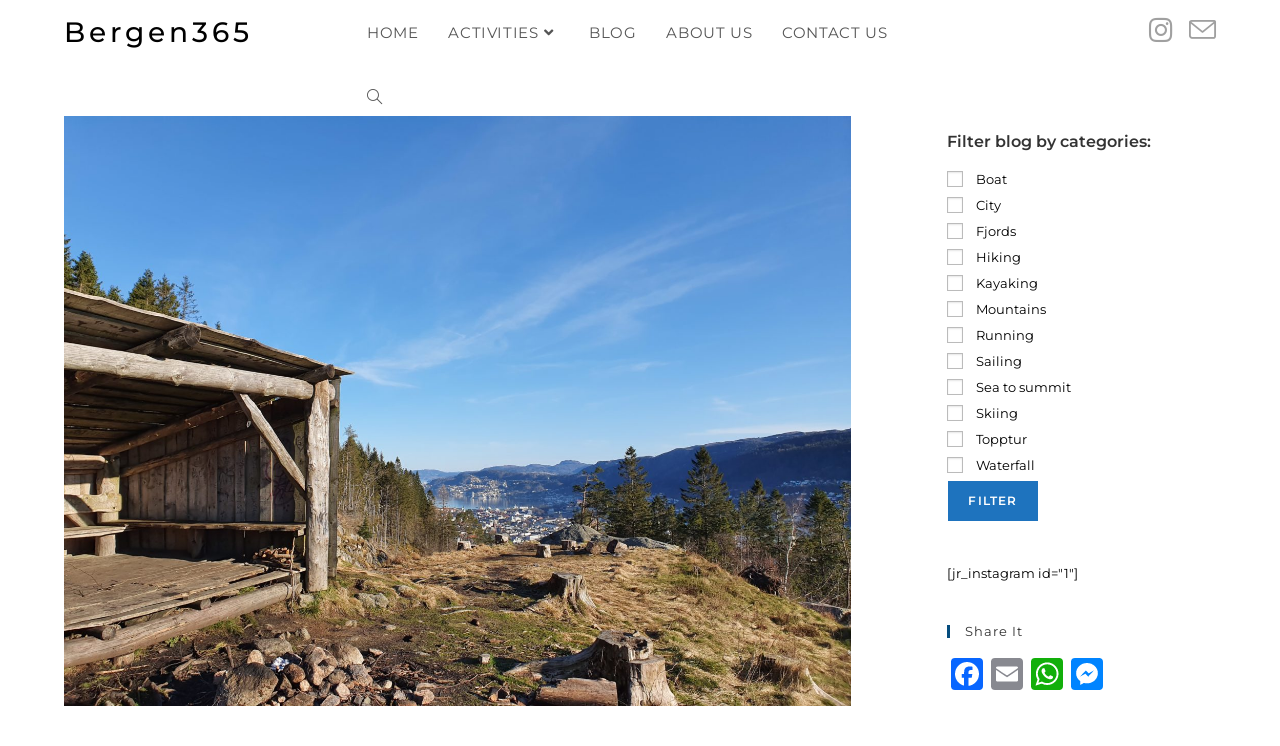

--- FILE ---
content_type: text/css
request_url: https://bergen365.no/wp-content/uploads/elementor/css/post-97.css?ver=1763462824
body_size: 1138
content:
.elementor-97 .elementor-element.elementor-element-5eac75cb:not(.elementor-motion-effects-element-type-background), .elementor-97 .elementor-element.elementor-element-5eac75cb > .elementor-motion-effects-container > .elementor-motion-effects-layer{background-color:#054d7e;}.elementor-97 .elementor-element.elementor-element-5eac75cb > .elementor-background-overlay{opacity:0.7;transition:background 0.3s, border-radius 0.3s, opacity 0.3s;}.elementor-97 .elementor-element.elementor-element-5eac75cb{transition:background 0.3s, border 0.3s, border-radius 0.3s, box-shadow 0.3s;padding:19px 0px 30px 0px;}.elementor-97 .elementor-element.elementor-element-4ccdf73e{margin-top:-13px;margin-bottom:-4px;}.elementor-97 .elementor-element.elementor-element-13c32315 > .elementor-element-populated{margin:20px 20px 20px 20px;--e-column-margin-right:20px;--e-column-margin-left:20px;}.elementor-widget-heading .elementor-heading-title{font-family:var( --e-global-typography-primary-font-family ), Sans-serif;font-weight:var( --e-global-typography-primary-font-weight );color:var( --e-global-color-primary );}.elementor-97 .elementor-element.elementor-element-6c141054{text-align:left;}.elementor-97 .elementor-element.elementor-element-6c141054 .elementor-heading-title{font-family:"Poppins", Sans-serif;font-size:20px;font-weight:400;text-transform:uppercase;line-height:1.6em;color:#ffffff;}.elementor-widget-divider{--divider-color:var( --e-global-color-secondary );}.elementor-widget-divider .elementor-divider__text{color:var( --e-global-color-secondary );font-family:var( --e-global-typography-secondary-font-family ), Sans-serif;font-weight:var( --e-global-typography-secondary-font-weight );}.elementor-widget-divider.elementor-view-stacked .elementor-icon{background-color:var( --e-global-color-secondary );}.elementor-widget-divider.elementor-view-framed .elementor-icon, .elementor-widget-divider.elementor-view-default .elementor-icon{color:var( --e-global-color-secondary );border-color:var( --e-global-color-secondary );}.elementor-widget-divider.elementor-view-framed .elementor-icon, .elementor-widget-divider.elementor-view-default .elementor-icon svg{fill:var( --e-global-color-secondary );}.elementor-97 .elementor-element.elementor-element-67a7132c{--divider-border-style:solid;--divider-color:#ffffff;--divider-border-width:1px;}.elementor-97 .elementor-element.elementor-element-67a7132c > .elementor-widget-container{margin:-10px 0px 10px 0px;}.elementor-97 .elementor-element.elementor-element-67a7132c .elementor-divider-separator{width:13%;}.elementor-97 .elementor-element.elementor-element-67a7132c .elementor-divider{padding-block-start:5px;padding-block-end:5px;}.elementor-widget-image-gallery .gallery-item .gallery-caption{font-family:var( --e-global-typography-accent-font-family ), Sans-serif;font-weight:var( --e-global-typography-accent-font-weight );}.elementor-97 .elementor-element.elementor-element-dd6083c .gallery-item{padding:0 15px 15px 0;}.elementor-97 .elementor-element.elementor-element-dd6083c .gallery{margin:0 -15px -15px 0;}.elementor-97 .elementor-element.elementor-element-dd6083c .gallery-item .gallery-caption{text-align:center;}.elementor-97 .elementor-element.elementor-element-2223650d > .elementor-element-populated{margin:20px 14px 20px 54px;--e-column-margin-right:14px;--e-column-margin-left:54px;padding:0px 0px 0px 0px;}.elementor-97 .elementor-element.elementor-element-675eb9cd{text-align:left;}.elementor-97 .elementor-element.elementor-element-675eb9cd .elementor-heading-title{font-family:"Poppins", Sans-serif;font-size:20px;font-weight:400;text-transform:uppercase;line-height:1.6em;color:#ffffff;}.elementor-widget-text-editor{font-family:var( --e-global-typography-text-font-family ), Sans-serif;font-weight:var( --e-global-typography-text-font-weight );color:var( --e-global-color-text );}.elementor-widget-text-editor.elementor-drop-cap-view-stacked .elementor-drop-cap{background-color:var( --e-global-color-primary );}.elementor-widget-text-editor.elementor-drop-cap-view-framed .elementor-drop-cap, .elementor-widget-text-editor.elementor-drop-cap-view-default .elementor-drop-cap{color:var( --e-global-color-primary );border-color:var( --e-global-color-primary );}.elementor-97 .elementor-element.elementor-element-3a477124 > .elementor-widget-container{margin:0px 0px 0px 0px;padding:0px 0px 0px 0px;}.elementor-97 .elementor-element.elementor-element-3a477124{color:#FFFFFF;}.elementor-97 .elementor-element.elementor-element-731a3435 > .elementor-element-populated{margin:20px 20px 20px 20px;--e-column-margin-right:20px;--e-column-margin-left:20px;}.elementor-97 .elementor-element.elementor-element-ac531a3 > .elementor-widget-container{margin:0px 0px 0px 0px;}.elementor-97 .elementor-element.elementor-element-ac531a3{text-align:left;}.elementor-97 .elementor-element.elementor-element-ac531a3 .elementor-heading-title{font-family:"Poppins", Sans-serif;font-size:20px;font-weight:400;text-transform:uppercase;line-height:1.6em;color:#ffffff;}.elementor-97 .elementor-element.elementor-element-7ea1322 > .elementor-widget-container{padding:0px 0px 0px 0px;}.elementor-97 .elementor-element.elementor-element-23e56d0b:not(.elementor-motion-effects-element-type-background), .elementor-97 .elementor-element.elementor-element-23e56d0b > .elementor-motion-effects-container > .elementor-motion-effects-layer{background-color:transparent;background-image:linear-gradient(180deg, #054d7e 12%, #016ca5 100%);}.elementor-97 .elementor-element.elementor-element-23e56d0b{transition:background 0.3s, border 0.3s, border-radius 0.3s, box-shadow 0.3s;margin-top:-61px;margin-bottom:0px;padding:0px 0px 20px 0px;}.elementor-97 .elementor-element.elementor-element-23e56d0b > .elementor-background-overlay{transition:background 0.3s, border-radius 0.3s, opacity 0.3s;}.elementor-97 .elementor-element.elementor-element-57f0284a > .elementor-element-populated{padding:0px 0px 0px 0px;}.elementor-97 .elementor-element.elementor-element-71b3f9ba > .elementor-widget-container{margin:20px 0px 0px 0px;}.elementor-97 .elementor-element.elementor-element-71b3f9ba{text-align:center;font-size:13px;color:#ffffff;}@media(max-width:1024px){.elementor-97 .elementor-element.elementor-element-13c32315 > .elementor-element-populated{margin:10px 10px 10px 10px;--e-column-margin-right:10px;--e-column-margin-left:10px;}.elementor-97 .elementor-element.elementor-element-2223650d > .elementor-element-populated{margin:10px 10px 10px 10px;--e-column-margin-right:10px;--e-column-margin-left:10px;}.elementor-97 .elementor-element.elementor-element-731a3435 > .elementor-element-populated{margin:10px 10px 10px 10px;--e-column-margin-right:10px;--e-column-margin-left:10px;}}@media(max-width:767px){.elementor-97 .elementor-element.elementor-element-5eac75cb{padding:0px 0px 30px 0px;}.elementor-97 .elementor-element.elementor-element-4ccdf73e{padding:0px 0px 0px 0px;}.elementor-97 .elementor-element.elementor-element-13c32315 > .elementor-element-populated{padding:0px 0px 0px 0px;}.elementor-97 .elementor-element.elementor-element-6c141054 > .elementor-widget-container{margin:10px 0px 0px 0px;}.elementor-97 .elementor-element.elementor-element-6c141054{text-align:center;}.elementor-97 .elementor-element.elementor-element-6c141054 .elementor-heading-title{font-size:22px;}.elementor-97 .elementor-element.elementor-element-67a7132c .elementor-divider{text-align:center;}.elementor-97 .elementor-element.elementor-element-67a7132c .elementor-divider-separator{margin:0 auto;margin-center:0;}.elementor-97 .elementor-element.elementor-element-2223650d > .elementor-element-populated{margin:0px 0px 0px 0px;--e-column-margin-right:0px;--e-column-margin-left:0px;padding:0px 0px 0px 0px;}.elementor-97 .elementor-element.elementor-element-675eb9cd > .elementor-widget-container{margin:10px 0px 0px 0px;}.elementor-97 .elementor-element.elementor-element-675eb9cd{text-align:center;}.elementor-97 .elementor-element.elementor-element-675eb9cd .elementor-heading-title{font-size:22px;}.elementor-97 .elementor-element.elementor-element-3a477124 > .elementor-widget-container{margin:0px 0px 0px 0px;}.elementor-97 .elementor-element.elementor-element-3a477124{text-align:center;}.elementor-97 .elementor-element.elementor-element-731a3435 > .elementor-element-populated{margin:0px 0px 0px 0px;--e-column-margin-right:0px;--e-column-margin-left:0px;padding:0px 0px 0px 0px;}.elementor-97 .elementor-element.elementor-element-ac531a3 > .elementor-widget-container{margin:10px 0px 0px 0px;}.elementor-97 .elementor-element.elementor-element-ac531a3{text-align:center;}.elementor-97 .elementor-element.elementor-element-ac531a3 .elementor-heading-title{font-size:22px;}}@media(min-width:768px){.elementor-97 .elementor-element.elementor-element-13c32315{width:40%;}.elementor-97 .elementor-element.elementor-element-2223650d{width:26.322%;}}